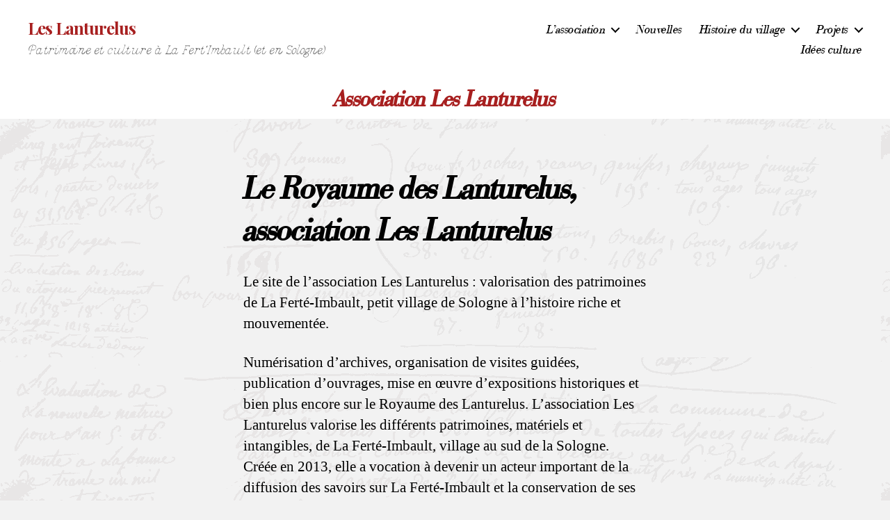

--- FILE ---
content_type: text/html; charset=UTF-8
request_url: http://www.leslanturelus.fr/accueil/
body_size: 11356
content:
<!DOCTYPE html>

<html class="no-js" lang="fr-FR">

	<head>

		<meta charset="UTF-8">
		<meta name="viewport" content="width=device-width, initial-scale=1.0">

		<link rel="profile" href="https://gmpg.org/xfn/11">

		<title>Association Les Lanturelus &#8211; Les Lanturelus</title>
<meta name='robots' content='max-image-preview:large' />
<link rel="alternate" type="application/rss+xml" title="Les Lanturelus &raquo; Flux" href="https://www.leslanturelus.fr/feed/" />
<link rel="alternate" type="application/rss+xml" title="Les Lanturelus &raquo; Flux des commentaires" href="https://www.leslanturelus.fr/comments/feed/" />
<link rel="alternate" title="oEmbed (JSON)" type="application/json+oembed" href="https://www.leslanturelus.fr/wp-json/oembed/1.0/embed?url=https%3A%2F%2Fwww.leslanturelus.fr%2Faccueil%2F" />
<link rel="alternate" title="oEmbed (XML)" type="text/xml+oembed" href="https://www.leslanturelus.fr/wp-json/oembed/1.0/embed?url=https%3A%2F%2Fwww.leslanturelus.fr%2Faccueil%2F&#038;format=xml" />
<style id='wp-img-auto-sizes-contain-inline-css'>
img:is([sizes=auto i],[sizes^="auto," i]){contain-intrinsic-size:3000px 1500px}
/*# sourceURL=wp-img-auto-sizes-contain-inline-css */
</style>
<style id='wp-emoji-styles-inline-css'>

	img.wp-smiley, img.emoji {
		display: inline !important;
		border: none !important;
		box-shadow: none !important;
		height: 1em !important;
		width: 1em !important;
		margin: 0 0.07em !important;
		vertical-align: -0.1em !important;
		background: none !important;
		padding: 0 !important;
	}
/*# sourceURL=wp-emoji-styles-inline-css */
</style>
<link rel='stylesheet' id='wp-block-library-css' href='http://www.leslanturelus.fr/wp-includes/css/dist/block-library/style.min.css?ver=6.9' media='all' />
<style id='global-styles-inline-css'>
:root{--wp--preset--aspect-ratio--square: 1;--wp--preset--aspect-ratio--4-3: 4/3;--wp--preset--aspect-ratio--3-4: 3/4;--wp--preset--aspect-ratio--3-2: 3/2;--wp--preset--aspect-ratio--2-3: 2/3;--wp--preset--aspect-ratio--16-9: 16/9;--wp--preset--aspect-ratio--9-16: 9/16;--wp--preset--color--black: #000000;--wp--preset--color--cyan-bluish-gray: #abb8c3;--wp--preset--color--white: #ffffff;--wp--preset--color--pale-pink: #f78da7;--wp--preset--color--vivid-red: #cf2e2e;--wp--preset--color--luminous-vivid-orange: #ff6900;--wp--preset--color--luminous-vivid-amber: #fcb900;--wp--preset--color--light-green-cyan: #7bdcb5;--wp--preset--color--vivid-green-cyan: #00d084;--wp--preset--color--pale-cyan-blue: #8ed1fc;--wp--preset--color--vivid-cyan-blue: #0693e3;--wp--preset--color--vivid-purple: #9b51e0;--wp--preset--color--accent: #db0f45;--wp--preset--color--primary: #000000;--wp--preset--color--secondary: #666666;--wp--preset--color--subtle-background: #d1d1d1;--wp--preset--color--background: #f2f2f2;--wp--preset--gradient--vivid-cyan-blue-to-vivid-purple: linear-gradient(135deg,rgb(6,147,227) 0%,rgb(155,81,224) 100%);--wp--preset--gradient--light-green-cyan-to-vivid-green-cyan: linear-gradient(135deg,rgb(122,220,180) 0%,rgb(0,208,130) 100%);--wp--preset--gradient--luminous-vivid-amber-to-luminous-vivid-orange: linear-gradient(135deg,rgb(252,185,0) 0%,rgb(255,105,0) 100%);--wp--preset--gradient--luminous-vivid-orange-to-vivid-red: linear-gradient(135deg,rgb(255,105,0) 0%,rgb(207,46,46) 100%);--wp--preset--gradient--very-light-gray-to-cyan-bluish-gray: linear-gradient(135deg,rgb(238,238,238) 0%,rgb(169,184,195) 100%);--wp--preset--gradient--cool-to-warm-spectrum: linear-gradient(135deg,rgb(74,234,220) 0%,rgb(151,120,209) 20%,rgb(207,42,186) 40%,rgb(238,44,130) 60%,rgb(251,105,98) 80%,rgb(254,248,76) 100%);--wp--preset--gradient--blush-light-purple: linear-gradient(135deg,rgb(255,206,236) 0%,rgb(152,150,240) 100%);--wp--preset--gradient--blush-bordeaux: linear-gradient(135deg,rgb(254,205,165) 0%,rgb(254,45,45) 50%,rgb(107,0,62) 100%);--wp--preset--gradient--luminous-dusk: linear-gradient(135deg,rgb(255,203,112) 0%,rgb(199,81,192) 50%,rgb(65,88,208) 100%);--wp--preset--gradient--pale-ocean: linear-gradient(135deg,rgb(255,245,203) 0%,rgb(182,227,212) 50%,rgb(51,167,181) 100%);--wp--preset--gradient--electric-grass: linear-gradient(135deg,rgb(202,248,128) 0%,rgb(113,206,126) 100%);--wp--preset--gradient--midnight: linear-gradient(135deg,rgb(2,3,129) 0%,rgb(40,116,252) 100%);--wp--preset--font-size--small: 18px;--wp--preset--font-size--medium: 20px;--wp--preset--font-size--large: 26.25px;--wp--preset--font-size--x-large: 42px;--wp--preset--font-size--normal: 21px;--wp--preset--font-size--larger: 32px;--wp--preset--spacing--20: 0.44rem;--wp--preset--spacing--30: 0.67rem;--wp--preset--spacing--40: 1rem;--wp--preset--spacing--50: 1.5rem;--wp--preset--spacing--60: 2.25rem;--wp--preset--spacing--70: 3.38rem;--wp--preset--spacing--80: 5.06rem;--wp--preset--shadow--natural: 6px 6px 9px rgba(0, 0, 0, 0.2);--wp--preset--shadow--deep: 12px 12px 50px rgba(0, 0, 0, 0.4);--wp--preset--shadow--sharp: 6px 6px 0px rgba(0, 0, 0, 0.2);--wp--preset--shadow--outlined: 6px 6px 0px -3px rgb(255, 255, 255), 6px 6px rgb(0, 0, 0);--wp--preset--shadow--crisp: 6px 6px 0px rgb(0, 0, 0);}:where(.is-layout-flex){gap: 0.5em;}:where(.is-layout-grid){gap: 0.5em;}body .is-layout-flex{display: flex;}.is-layout-flex{flex-wrap: wrap;align-items: center;}.is-layout-flex > :is(*, div){margin: 0;}body .is-layout-grid{display: grid;}.is-layout-grid > :is(*, div){margin: 0;}:where(.wp-block-columns.is-layout-flex){gap: 2em;}:where(.wp-block-columns.is-layout-grid){gap: 2em;}:where(.wp-block-post-template.is-layout-flex){gap: 1.25em;}:where(.wp-block-post-template.is-layout-grid){gap: 1.25em;}.has-black-color{color: var(--wp--preset--color--black) !important;}.has-cyan-bluish-gray-color{color: var(--wp--preset--color--cyan-bluish-gray) !important;}.has-white-color{color: var(--wp--preset--color--white) !important;}.has-pale-pink-color{color: var(--wp--preset--color--pale-pink) !important;}.has-vivid-red-color{color: var(--wp--preset--color--vivid-red) !important;}.has-luminous-vivid-orange-color{color: var(--wp--preset--color--luminous-vivid-orange) !important;}.has-luminous-vivid-amber-color{color: var(--wp--preset--color--luminous-vivid-amber) !important;}.has-light-green-cyan-color{color: var(--wp--preset--color--light-green-cyan) !important;}.has-vivid-green-cyan-color{color: var(--wp--preset--color--vivid-green-cyan) !important;}.has-pale-cyan-blue-color{color: var(--wp--preset--color--pale-cyan-blue) !important;}.has-vivid-cyan-blue-color{color: var(--wp--preset--color--vivid-cyan-blue) !important;}.has-vivid-purple-color{color: var(--wp--preset--color--vivid-purple) !important;}.has-black-background-color{background-color: var(--wp--preset--color--black) !important;}.has-cyan-bluish-gray-background-color{background-color: var(--wp--preset--color--cyan-bluish-gray) !important;}.has-white-background-color{background-color: var(--wp--preset--color--white) !important;}.has-pale-pink-background-color{background-color: var(--wp--preset--color--pale-pink) !important;}.has-vivid-red-background-color{background-color: var(--wp--preset--color--vivid-red) !important;}.has-luminous-vivid-orange-background-color{background-color: var(--wp--preset--color--luminous-vivid-orange) !important;}.has-luminous-vivid-amber-background-color{background-color: var(--wp--preset--color--luminous-vivid-amber) !important;}.has-light-green-cyan-background-color{background-color: var(--wp--preset--color--light-green-cyan) !important;}.has-vivid-green-cyan-background-color{background-color: var(--wp--preset--color--vivid-green-cyan) !important;}.has-pale-cyan-blue-background-color{background-color: var(--wp--preset--color--pale-cyan-blue) !important;}.has-vivid-cyan-blue-background-color{background-color: var(--wp--preset--color--vivid-cyan-blue) !important;}.has-vivid-purple-background-color{background-color: var(--wp--preset--color--vivid-purple) !important;}.has-black-border-color{border-color: var(--wp--preset--color--black) !important;}.has-cyan-bluish-gray-border-color{border-color: var(--wp--preset--color--cyan-bluish-gray) !important;}.has-white-border-color{border-color: var(--wp--preset--color--white) !important;}.has-pale-pink-border-color{border-color: var(--wp--preset--color--pale-pink) !important;}.has-vivid-red-border-color{border-color: var(--wp--preset--color--vivid-red) !important;}.has-luminous-vivid-orange-border-color{border-color: var(--wp--preset--color--luminous-vivid-orange) !important;}.has-luminous-vivid-amber-border-color{border-color: var(--wp--preset--color--luminous-vivid-amber) !important;}.has-light-green-cyan-border-color{border-color: var(--wp--preset--color--light-green-cyan) !important;}.has-vivid-green-cyan-border-color{border-color: var(--wp--preset--color--vivid-green-cyan) !important;}.has-pale-cyan-blue-border-color{border-color: var(--wp--preset--color--pale-cyan-blue) !important;}.has-vivid-cyan-blue-border-color{border-color: var(--wp--preset--color--vivid-cyan-blue) !important;}.has-vivid-purple-border-color{border-color: var(--wp--preset--color--vivid-purple) !important;}.has-vivid-cyan-blue-to-vivid-purple-gradient-background{background: var(--wp--preset--gradient--vivid-cyan-blue-to-vivid-purple) !important;}.has-light-green-cyan-to-vivid-green-cyan-gradient-background{background: var(--wp--preset--gradient--light-green-cyan-to-vivid-green-cyan) !important;}.has-luminous-vivid-amber-to-luminous-vivid-orange-gradient-background{background: var(--wp--preset--gradient--luminous-vivid-amber-to-luminous-vivid-orange) !important;}.has-luminous-vivid-orange-to-vivid-red-gradient-background{background: var(--wp--preset--gradient--luminous-vivid-orange-to-vivid-red) !important;}.has-very-light-gray-to-cyan-bluish-gray-gradient-background{background: var(--wp--preset--gradient--very-light-gray-to-cyan-bluish-gray) !important;}.has-cool-to-warm-spectrum-gradient-background{background: var(--wp--preset--gradient--cool-to-warm-spectrum) !important;}.has-blush-light-purple-gradient-background{background: var(--wp--preset--gradient--blush-light-purple) !important;}.has-blush-bordeaux-gradient-background{background: var(--wp--preset--gradient--blush-bordeaux) !important;}.has-luminous-dusk-gradient-background{background: var(--wp--preset--gradient--luminous-dusk) !important;}.has-pale-ocean-gradient-background{background: var(--wp--preset--gradient--pale-ocean) !important;}.has-electric-grass-gradient-background{background: var(--wp--preset--gradient--electric-grass) !important;}.has-midnight-gradient-background{background: var(--wp--preset--gradient--midnight) !important;}.has-small-font-size{font-size: var(--wp--preset--font-size--small) !important;}.has-medium-font-size{font-size: var(--wp--preset--font-size--medium) !important;}.has-large-font-size{font-size: var(--wp--preset--font-size--large) !important;}.has-x-large-font-size{font-size: var(--wp--preset--font-size--x-large) !important;}
/*# sourceURL=global-styles-inline-css */
</style>

<style id='classic-theme-styles-inline-css'>
/*! This file is auto-generated */
.wp-block-button__link{color:#fff;background-color:#32373c;border-radius:9999px;box-shadow:none;text-decoration:none;padding:calc(.667em + 2px) calc(1.333em + 2px);font-size:1.125em}.wp-block-file__button{background:#32373c;color:#fff;text-decoration:none}
/*# sourceURL=/wp-includes/css/classic-themes.min.css */
</style>
<link rel='stylesheet' id='three-preview-css' href='http://www.leslanturelus.fr/wp-content/plugins/3r-elementor-timeline-widget/assets/css/style.css?ver=6.9' media='all' />
<link rel='stylesheet' id='uaf_client_css-css' href='http://www.leslanturelus.fr/wp-content/uploads/useanyfont/uaf.css?ver=1747038569' media='all' />
<link rel='stylesheet' id='wpemfb-lightbox-css' href='http://www.leslanturelus.fr/wp-content/plugins/wp-embed-facebook/templates/lightbox/css/lightbox.css?ver=3.1.2' media='all' />
<link rel='stylesheet' id='ppress-frontend-css' href='http://www.leslanturelus.fr/wp-content/plugins/wp-user-avatar/assets/css/frontend.min.css?ver=4.15.23' media='all' />
<link rel='stylesheet' id='ppress-flatpickr-css' href='http://www.leslanturelus.fr/wp-content/plugins/wp-user-avatar/assets/flatpickr/flatpickr.min.css?ver=4.15.23' media='all' />
<link rel='stylesheet' id='ppress-select2-css' href='http://www.leslanturelus.fr/wp-content/plugins/wp-user-avatar/assets/select2/select2.min.css?ver=6.9' media='all' />
<link rel='stylesheet' id='twentytwenty-style-css' href='http://www.leslanturelus.fr/wp-content/themes/twentytwenty/style.css?ver=2.9' media='all' />
<style id='twentytwenty-style-inline-css'>
.color-accent,.color-accent-hover:hover,.color-accent-hover:focus,:root .has-accent-color,.has-drop-cap:not(:focus):first-letter,.wp-block-button.is-style-outline,a { color: #db0f45; }blockquote,.border-color-accent,.border-color-accent-hover:hover,.border-color-accent-hover:focus { border-color: #db0f45; }button,.button,.faux-button,.wp-block-button__link,.wp-block-file .wp-block-file__button,input[type="button"],input[type="reset"],input[type="submit"],.bg-accent,.bg-accent-hover:hover,.bg-accent-hover:focus,:root .has-accent-background-color,.comment-reply-link { background-color: #db0f45; }.fill-children-accent,.fill-children-accent * { fill: #db0f45; }:root .has-background-color,button,.button,.faux-button,.wp-block-button__link,.wp-block-file__button,input[type="button"],input[type="reset"],input[type="submit"],.wp-block-button,.comment-reply-link,.has-background.has-primary-background-color:not(.has-text-color),.has-background.has-primary-background-color *:not(.has-text-color),.has-background.has-accent-background-color:not(.has-text-color),.has-background.has-accent-background-color *:not(.has-text-color) { color: #f2f2f2; }:root .has-background-background-color { background-color: #f2f2f2; }body,.entry-title a,:root .has-primary-color { color: #000000; }:root .has-primary-background-color { background-color: #000000; }cite,figcaption,.wp-caption-text,.post-meta,.entry-content .wp-block-archives li,.entry-content .wp-block-categories li,.entry-content .wp-block-latest-posts li,.wp-block-latest-comments__comment-date,.wp-block-latest-posts__post-date,.wp-block-embed figcaption,.wp-block-image figcaption,.wp-block-pullquote cite,.comment-metadata,.comment-respond .comment-notes,.comment-respond .logged-in-as,.pagination .dots,.entry-content hr:not(.has-background),hr.styled-separator,:root .has-secondary-color { color: #666666; }:root .has-secondary-background-color { background-color: #666666; }pre,fieldset,input,textarea,table,table *,hr { border-color: #d1d1d1; }caption,code,code,kbd,samp,.wp-block-table.is-style-stripes tbody tr:nth-child(odd),:root .has-subtle-background-background-color { background-color: #d1d1d1; }.wp-block-table.is-style-stripes { border-bottom-color: #d1d1d1; }.wp-block-latest-posts.is-grid li { border-top-color: #d1d1d1; }:root .has-subtle-background-color { color: #d1d1d1; }body:not(.overlay-header) .primary-menu > li > a,body:not(.overlay-header) .primary-menu > li > .icon,.modal-menu a,.footer-menu a, .footer-widgets a:where(:not(.wp-block-button__link)),#site-footer .wp-block-button.is-style-outline,.wp-block-pullquote:before,.singular:not(.overlay-header) .entry-header a,.archive-header a,.header-footer-group .color-accent,.header-footer-group .color-accent-hover:hover { color: #cd2653; }.social-icons a,#site-footer button:not(.toggle),#site-footer .button,#site-footer .faux-button,#site-footer .wp-block-button__link,#site-footer .wp-block-file__button,#site-footer input[type="button"],#site-footer input[type="reset"],#site-footer input[type="submit"] { background-color: #cd2653; }.header-footer-group,body:not(.overlay-header) #site-header .toggle,.menu-modal .toggle { color: #000000; }body:not(.overlay-header) .primary-menu ul { background-color: #000000; }body:not(.overlay-header) .primary-menu > li > ul:after { border-bottom-color: #000000; }body:not(.overlay-header) .primary-menu ul ul:after { border-left-color: #000000; }.site-description,body:not(.overlay-header) .toggle-inner .toggle-text,.widget .post-date,.widget .rss-date,.widget_archive li,.widget_categories li,.widget cite,.widget_pages li,.widget_meta li,.widget_nav_menu li,.powered-by-wordpress,.footer-credits .privacy-policy,.to-the-top,.singular .entry-header .post-meta,.singular:not(.overlay-header) .entry-header .post-meta a { color: #6d6d6d; }.header-footer-group pre,.header-footer-group fieldset,.header-footer-group input,.header-footer-group textarea,.header-footer-group table,.header-footer-group table *,.footer-nav-widgets-wrapper,#site-footer,.menu-modal nav *,.footer-widgets-outer-wrapper,.footer-top { border-color: #dcd7ca; }.header-footer-group table caption,body:not(.overlay-header) .header-inner .toggle-wrapper::before { background-color: #dcd7ca; }
/*# sourceURL=twentytwenty-style-inline-css */
</style>
<link rel='stylesheet' id='twentytwenty-fonts-css' href='http://www.leslanturelus.fr/wp-content/themes/twentytwenty/assets/css/font-inter.css?ver=2.9' media='all' />
<link rel='stylesheet' id='twentytwenty-print-style-css' href='http://www.leslanturelus.fr/wp-content/themes/twentytwenty/print.css?ver=2.9' media='print' />
<style id='akismet-widget-style-inline-css'>

			.a-stats {
				--akismet-color-mid-green: #357b49;
				--akismet-color-white: #fff;
				--akismet-color-light-grey: #f6f7f7;

				max-width: 350px;
				width: auto;
			}

			.a-stats * {
				all: unset;
				box-sizing: border-box;
			}

			.a-stats strong {
				font-weight: 600;
			}

			.a-stats a.a-stats__link,
			.a-stats a.a-stats__link:visited,
			.a-stats a.a-stats__link:active {
				background: var(--akismet-color-mid-green);
				border: none;
				box-shadow: none;
				border-radius: 8px;
				color: var(--akismet-color-white);
				cursor: pointer;
				display: block;
				font-family: -apple-system, BlinkMacSystemFont, 'Segoe UI', 'Roboto', 'Oxygen-Sans', 'Ubuntu', 'Cantarell', 'Helvetica Neue', sans-serif;
				font-weight: 500;
				padding: 12px;
				text-align: center;
				text-decoration: none;
				transition: all 0.2s ease;
			}

			/* Extra specificity to deal with TwentyTwentyOne focus style */
			.widget .a-stats a.a-stats__link:focus {
				background: var(--akismet-color-mid-green);
				color: var(--akismet-color-white);
				text-decoration: none;
			}

			.a-stats a.a-stats__link:hover {
				filter: brightness(110%);
				box-shadow: 0 4px 12px rgba(0, 0, 0, 0.06), 0 0 2px rgba(0, 0, 0, 0.16);
			}

			.a-stats .count {
				color: var(--akismet-color-white);
				display: block;
				font-size: 1.5em;
				line-height: 1.4;
				padding: 0 13px;
				white-space: nowrap;
			}
		
/*# sourceURL=akismet-widget-style-inline-css */
</style>
<link rel='stylesheet' id='myStyleSheets-css' href='http://www.leslanturelus.fr/wp-content/plugins/wp-latest-posts/css/wplp_front.css?ver=5.0.10' media='all' />
<script src="http://www.leslanturelus.fr/wp-includes/js/jquery/jquery.min.js?ver=3.7.1" id="jquery-core-js"></script>
<script src="http://www.leslanturelus.fr/wp-includes/js/jquery/jquery-migrate.min.js?ver=3.4.1" id="jquery-migrate-js"></script>
<script src="http://www.leslanturelus.fr/wp-content/plugins/wp-embed-facebook/templates/lightbox/js/lightbox.min.js?ver=3.1.2" id="wpemfb-lightbox-js"></script>
<script id="wpemfb-fbjs-js-extra">
var WEF = {"local":"fr_FR","version":"v18.0","fb_id":"","comments_nonce":"075ec255cd"};
//# sourceURL=wpemfb-fbjs-js-extra
</script>
<script src="http://www.leslanturelus.fr/wp-content/plugins/wp-embed-facebook/inc/js/fb.min.js?ver=3.1.2" id="wpemfb-fbjs-js"></script>
<script src="http://www.leslanturelus.fr/wp-content/plugins/wp-user-avatar/assets/flatpickr/flatpickr.min.js?ver=4.15.23" id="ppress-flatpickr-js"></script>
<script src="http://www.leslanturelus.fr/wp-content/plugins/wp-user-avatar/assets/select2/select2.min.js?ver=4.15.23" id="ppress-select2-js"></script>
<script src="http://www.leslanturelus.fr/wp-content/themes/twentytwenty/assets/js/index.js?ver=2.9" id="twentytwenty-js-js" defer data-wp-strategy="defer"></script>
<link rel="https://api.w.org/" href="https://www.leslanturelus.fr/wp-json/" /><link rel="alternate" title="JSON" type="application/json" href="https://www.leslanturelus.fr/wp-json/wp/v2/pages/1732" /><link rel="EditURI" type="application/rsd+xml" title="RSD" href="https://www.leslanturelus.fr/xmlrpc.php?rsd" />
<meta name="generator" content="WordPress 6.9" />
<link rel="canonical" href="https://www.leslanturelus.fr/accueil/" />
<link rel='shortlink' href='https://www.leslanturelus.fr/?p=1732' />
        <script type="text/javascript">
            var ajaxurl = 'https://www.leslanturelus.fr/wp-admin/admin-ajax.php';
        </script>
        	<script>document.documentElement.className = document.documentElement.className.replace( 'no-js', 'js' );</script>
	<meta name="generator" content="Elementor 3.28.4; features: e_font_icon_svg, additional_custom_breakpoints, e_local_google_fonts, e_element_cache; settings: css_print_method-external, google_font-enabled, font_display-swap">
			<style>
				.e-con.e-parent:nth-of-type(n+4):not(.e-lazyloaded):not(.e-no-lazyload),
				.e-con.e-parent:nth-of-type(n+4):not(.e-lazyloaded):not(.e-no-lazyload) * {
					background-image: none !important;
				}
				@media screen and (max-height: 1024px) {
					.e-con.e-parent:nth-of-type(n+3):not(.e-lazyloaded):not(.e-no-lazyload),
					.e-con.e-parent:nth-of-type(n+3):not(.e-lazyloaded):not(.e-no-lazyload) * {
						background-image: none !important;
					}
				}
				@media screen and (max-height: 640px) {
					.e-con.e-parent:nth-of-type(n+2):not(.e-lazyloaded):not(.e-no-lazyload),
					.e-con.e-parent:nth-of-type(n+2):not(.e-lazyloaded):not(.e-no-lazyload) * {
						background-image: none !important;
					}
				}
			</style>
			<style id="custom-background-css">
body.custom-background { background-color: #f2f2f2; background-image: url("http://www.leslanturelus.fr/wp-content/uploads/2025/05/fond-les-lanturelus-3.png"); background-position: left top; background-size: auto; background-repeat: repeat; background-attachment: scroll; }
</style>
	<link rel="icon" href="https://www.leslanturelus.fr/wp-content/uploads/2014/07/cropped-blason-lanturelus-bois-1-32x32.png" sizes="32x32" />
<link rel="icon" href="https://www.leslanturelus.fr/wp-content/uploads/2014/07/cropped-blason-lanturelus-bois-1-192x192.png" sizes="192x192" />
<link rel="apple-touch-icon" href="https://www.leslanturelus.fr/wp-content/uploads/2014/07/cropped-blason-lanturelus-bois-1-180x180.png" />
<meta name="msapplication-TileImage" content="https://www.leslanturelus.fr/wp-content/uploads/2014/07/cropped-blason-lanturelus-bois-1-270x270.png" />
		<style id="wp-custom-css">
			h1.entry-title {font-size:3.4rem}

header.entry-header.has-text-align-center.header-footer-group{padding:1rem}

div.post-inner.thin {padding-top:1rem}

h1.entry-title {color:#A71F1F}
div.site-title {color:#A71F1F}		</style>
		
	</head>

	<body class="wp-singular page-template page-template-template-nosidebar page-template-template-nosidebar-php page page-id-1732 custom-background wp-embed-responsive wp-theme-twentytwenty singular missing-post-thumbnail has-no-pagination not-showing-comments show-avatars template-nosidebar footer-top-hidden elementor-default elementor-kit-5418">

		<a class="skip-link screen-reader-text" href="#site-content">Aller au contenu</a>
		<header id="site-header" class="header-footer-group">

			<div class="header-inner section-inner">

				<div class="header-titles-wrapper">

					
					<div class="header-titles">

						<div class="site-title faux-heading"><a href="https://www.leslanturelus.fr/" rel="home">Les Lanturelus</a></div><div class="site-description">Patrimoine et culture à La Fert&#039;Imbault (et en Sologne)</div><!-- .site-description -->
					</div><!-- .header-titles -->

					<button class="toggle nav-toggle mobile-nav-toggle" data-toggle-target=".menu-modal"  data-toggle-body-class="showing-menu-modal" aria-expanded="false" data-set-focus=".close-nav-toggle">
						<span class="toggle-inner">
							<span class="toggle-icon">
								<svg class="svg-icon" aria-hidden="true" role="img" focusable="false" xmlns="http://www.w3.org/2000/svg" width="26" height="7" viewBox="0 0 26 7"><path fill-rule="evenodd" d="M332.5,45 C330.567003,45 329,43.4329966 329,41.5 C329,39.5670034 330.567003,38 332.5,38 C334.432997,38 336,39.5670034 336,41.5 C336,43.4329966 334.432997,45 332.5,45 Z M342,45 C340.067003,45 338.5,43.4329966 338.5,41.5 C338.5,39.5670034 340.067003,38 342,38 C343.932997,38 345.5,39.5670034 345.5,41.5 C345.5,43.4329966 343.932997,45 342,45 Z M351.5,45 C349.567003,45 348,43.4329966 348,41.5 C348,39.5670034 349.567003,38 351.5,38 C353.432997,38 355,39.5670034 355,41.5 C355,43.4329966 353.432997,45 351.5,45 Z" transform="translate(-329 -38)" /></svg>							</span>
							<span class="toggle-text">Menu</span>
						</span>
					</button><!-- .nav-toggle -->

				</div><!-- .header-titles-wrapper -->

				<div class="header-navigation-wrapper">

					
							<nav class="primary-menu-wrapper" aria-label="Horizontal">

								<ul class="primary-menu reset-list-style">

								<li id="menu-item-5323" class="menu-item menu-item-type-custom menu-item-object-custom menu-item-has-children menu-item-5323"><a href="#">L&rsquo;association</a><span class="icon"></span>
<ul class="sub-menu">
	<li id="menu-item-5330" class="menu-item menu-item-type-post_type menu-item-object-page menu-item-5330"><a href="https://www.leslanturelus.fr/lassociation/">Les Lanturelus</a></li>
	<li id="menu-item-5329" class="menu-item menu-item-type-post_type menu-item-object-page menu-item-5329"><a href="https://www.leslanturelus.fr/le-gouvernement-lantureluesque/">Le Gouvernement lantureluesque</a></li>
	<li id="menu-item-5335" class="menu-item menu-item-type-post_type menu-item-object-page menu-item-5335"><a href="https://www.leslanturelus.fr/le-secretariat-de-justification-des-noms/">Le nom des Lanturelus</a></li>
	<li id="menu-item-5327" class="menu-item menu-item-type-post_type menu-item-object-page menu-item-5327"><a href="https://www.leslanturelus.fr/local-des-lanturelus/">Nous rencontrer</a></li>
	<li id="menu-item-5331" class="menu-item menu-item-type-post_type menu-item-object-page menu-item-5331"><a href="https://www.leslanturelus.fr/contact/">Contact</a></li>
</ul>
</li>
<li id="menu-item-5372" class="menu-item menu-item-type-post_type menu-item-object-page menu-item-5372"><a href="https://www.leslanturelus.fr/nouvelles/">Nouvelles</a></li>
<li id="menu-item-5324" class="menu-item menu-item-type-custom menu-item-object-custom menu-item-has-children menu-item-5324"><a href="#">Histoire du village</a><span class="icon"></span>
<ul class="sub-menu">
	<li id="menu-item-5328" class="menu-item menu-item-type-post_type menu-item-object-page menu-item-5328"><a href="https://www.leslanturelus.fr/le-bourg-de-la-ferte-imbault/">Le bourg de La Ferté-Imbault</a></li>
	<li id="menu-item-5336" class="menu-item menu-item-type-post_type menu-item-object-page menu-item-5336"><a href="https://www.leslanturelus.fr/les-chateaux-de-la-ferte-imbault/">Les châteaux de La Ferté-Imbault</a></li>
	<li id="menu-item-5337" class="menu-item menu-item-type-post_type menu-item-object-page menu-item-5337"><a href="https://www.leslanturelus.fr/saint-taurin-de-la-ferte-imbault/">Saint-Taurin de La Ferté-Imbault</a></li>
	<li id="menu-item-5339" class="menu-item menu-item-type-custom menu-item-object-custom menu-item-has-children menu-item-5339"><a href="#">Autres lieux</a><span class="icon"></span>
	<ul class="sub-menu">
		<li id="menu-item-5344" class="menu-item menu-item-type-post_type menu-item-object-page menu-item-5344"><a href="https://www.leslanturelus.fr/la-maladrerie/">La Maladrerie et l’Hôtel-Dieu</a></li>
		<li id="menu-item-5342" class="menu-item menu-item-type-post_type menu-item-object-page menu-item-5342"><a href="https://www.leslanturelus.fr/les-halles/">Les Anciennes Halles</a></li>
		<li id="menu-item-5341" class="menu-item menu-item-type-post_type menu-item-object-page menu-item-5341"><a href="https://www.leslanturelus.fr/le-cimetiere/">Le cimetière</a></li>
		<li id="menu-item-5544" class="menu-item menu-item-type-post_type menu-item-object-page menu-item-5544"><a href="https://www.leslanturelus.fr/les-ecoles-de-la-ferte-imbault/">Les écoles de La Ferté-Imbault</a></li>
		<li id="menu-item-5343" class="menu-item menu-item-type-post_type menu-item-object-page menu-item-5343"><a href="https://www.leslanturelus.fr/la-gare/">La Gare et le Blanc-Argent</a></li>
	</ul>
</li>
	<li id="menu-item-5338" class="menu-item menu-item-type-post_type menu-item-object-page menu-item-5338"><a href="https://www.leslanturelus.fr/le-guide-des-personnalites/">Les « grands » noms</a></li>
	<li id="menu-item-5340" class="menu-item menu-item-type-custom menu-item-object-custom menu-item-has-children menu-item-5340"><a href="#">Les sources</a><span class="icon"></span>
	<ul class="sub-menu">
		<li id="menu-item-5345" class="menu-item menu-item-type-post_type menu-item-object-page menu-item-5345"><a href="https://www.leslanturelus.fr/le-bureau-du-patrimoine/">À propos des sources</a></li>
		<li id="menu-item-5347" class="menu-item menu-item-type-post_type menu-item-object-page menu-item-5347"><a href="https://www.leslanturelus.fr/bibliographie-lectures/">La bibliographie</a></li>
		<li id="menu-item-5346" class="menu-item menu-item-type-post_type menu-item-object-page menu-item-5346"><a href="https://www.leslanturelus.fr/les-fonds-darchives/">Les fonds d’archives</a></li>
	</ul>
</li>
</ul>
</li>
<li id="menu-item-5325" class="menu-item menu-item-type-custom menu-item-object-custom menu-item-has-children menu-item-5325"><a href="#">Projets</a><span class="icon"></span>
<ul class="sub-menu">
	<li id="menu-item-5348" class="menu-item menu-item-type-custom menu-item-object-custom menu-item-has-children menu-item-5348"><a href="#">Collecte documentaire</a><span class="icon"></span>
	<ul class="sub-menu">
		<li id="menu-item-5352" class="menu-item menu-item-type-post_type menu-item-object-page menu-item-5352"><a href="https://www.leslanturelus.fr/photos-de-classe/">La commission des affaires scolaires</a></li>
		<li id="menu-item-5360" class="menu-item menu-item-type-post_type menu-item-object-page menu-item-5360"><a href="https://www.leslanturelus.fr/les-trouvailles/">Le Bureau des Trouvailles</a></li>
	</ul>
</li>
	<li id="menu-item-5349" class="menu-item menu-item-type-custom menu-item-object-custom menu-item-has-children menu-item-5349"><a href="#">Autour de la Chapelle</a><span class="icon"></span>
	<ul class="sub-menu">
		<li id="menu-item-5356" class="menu-item menu-item-type-post_type menu-item-object-page menu-item-5356"><a href="https://www.leslanturelus.fr/les-visites-de-la-chapelle/">Les visites de la chapelle</a></li>
		<li id="menu-item-5355" class="menu-item menu-item-type-post_type menu-item-object-page menu-item-5355"><a href="https://www.leslanturelus.fr/sauvons-la-chapelle/">Sauvons la chapelle</a></li>
	</ul>
</li>
	<li id="menu-item-5361" class="menu-item menu-item-type-post_type menu-item-object-page menu-item-5361"><a href="https://www.leslanturelus.fr/les-editions-lantureluesques/">Les éditions lantureluesques</a></li>
	<li id="menu-item-5357" class="menu-item menu-item-type-post_type menu-item-object-page menu-item-5357"><a href="https://www.leslanturelus.fr/archives-projet/">Les fonds des Lanturelus</a></li>
	<li id="menu-item-5351" class="menu-item menu-item-type-post_type menu-item-object-page menu-item-5351"><a href="https://www.leslanturelus.fr/regards-sur-la-ferte-exposition/">Regards sur La Ferté, exposition</a></li>
</ul>
</li>
<li id="menu-item-5359" class="menu-item menu-item-type-post_type menu-item-object-page menu-item-5359"><a href="https://www.leslanturelus.fr/l-annuaire-fertois/">Idées culture</a></li>

								</ul>

							</nav><!-- .primary-menu-wrapper -->

						
				</div><!-- .header-navigation-wrapper -->

			</div><!-- .header-inner -->

			
		</header><!-- #site-header -->

		
<div class="menu-modal cover-modal header-footer-group" data-modal-target-string=".menu-modal">

	<div class="menu-modal-inner modal-inner">

		<div class="menu-wrapper section-inner">

			<div class="menu-top">

				<button class="toggle close-nav-toggle fill-children-current-color" data-toggle-target=".menu-modal" data-toggle-body-class="showing-menu-modal" data-set-focus=".menu-modal">
					<span class="toggle-text">Fermer le menu</span>
					<svg class="svg-icon" aria-hidden="true" role="img" focusable="false" xmlns="http://www.w3.org/2000/svg" width="16" height="16" viewBox="0 0 16 16"><polygon fill="" fill-rule="evenodd" points="6.852 7.649 .399 1.195 1.445 .149 7.899 6.602 14.352 .149 15.399 1.195 8.945 7.649 15.399 14.102 14.352 15.149 7.899 8.695 1.445 15.149 .399 14.102" /></svg>				</button><!-- .nav-toggle -->

				
					<nav class="mobile-menu" aria-label="Mobile">

						<ul class="modal-menu reset-list-style">

						<li class="menu-item menu-item-type-custom menu-item-object-custom menu-item-has-children menu-item-5323"><div class="ancestor-wrapper"><a href="#">L&rsquo;association</a><button class="toggle sub-menu-toggle fill-children-current-color" data-toggle-target=".menu-modal .menu-item-5323 > .sub-menu" data-toggle-type="slidetoggle" data-toggle-duration="250" aria-expanded="false"><span class="screen-reader-text">Afficher le sous-menu</span><svg class="svg-icon" aria-hidden="true" role="img" focusable="false" xmlns="http://www.w3.org/2000/svg" width="20" height="12" viewBox="0 0 20 12"><polygon fill="" fill-rule="evenodd" points="1319.899 365.778 1327.678 358 1329.799 360.121 1319.899 370.021 1310 360.121 1312.121 358" transform="translate(-1310 -358)" /></svg></button></div><!-- .ancestor-wrapper -->
<ul class="sub-menu">
	<li class="menu-item menu-item-type-post_type menu-item-object-page menu-item-5330"><div class="ancestor-wrapper"><a href="https://www.leslanturelus.fr/lassociation/">Les Lanturelus</a></div><!-- .ancestor-wrapper --></li>
	<li class="menu-item menu-item-type-post_type menu-item-object-page menu-item-5329"><div class="ancestor-wrapper"><a href="https://www.leslanturelus.fr/le-gouvernement-lantureluesque/">Le Gouvernement lantureluesque</a></div><!-- .ancestor-wrapper --></li>
	<li class="menu-item menu-item-type-post_type menu-item-object-page menu-item-5335"><div class="ancestor-wrapper"><a href="https://www.leslanturelus.fr/le-secretariat-de-justification-des-noms/">Le nom des Lanturelus</a></div><!-- .ancestor-wrapper --></li>
	<li class="menu-item menu-item-type-post_type menu-item-object-page menu-item-5327"><div class="ancestor-wrapper"><a href="https://www.leslanturelus.fr/local-des-lanturelus/">Nous rencontrer</a></div><!-- .ancestor-wrapper --></li>
	<li class="menu-item menu-item-type-post_type menu-item-object-page menu-item-5331"><div class="ancestor-wrapper"><a href="https://www.leslanturelus.fr/contact/">Contact</a></div><!-- .ancestor-wrapper --></li>
</ul>
</li>
<li class="menu-item menu-item-type-post_type menu-item-object-page menu-item-5372"><div class="ancestor-wrapper"><a href="https://www.leslanturelus.fr/nouvelles/">Nouvelles</a></div><!-- .ancestor-wrapper --></li>
<li class="menu-item menu-item-type-custom menu-item-object-custom menu-item-has-children menu-item-5324"><div class="ancestor-wrapper"><a href="#">Histoire du village</a><button class="toggle sub-menu-toggle fill-children-current-color" data-toggle-target=".menu-modal .menu-item-5324 > .sub-menu" data-toggle-type="slidetoggle" data-toggle-duration="250" aria-expanded="false"><span class="screen-reader-text">Afficher le sous-menu</span><svg class="svg-icon" aria-hidden="true" role="img" focusable="false" xmlns="http://www.w3.org/2000/svg" width="20" height="12" viewBox="0 0 20 12"><polygon fill="" fill-rule="evenodd" points="1319.899 365.778 1327.678 358 1329.799 360.121 1319.899 370.021 1310 360.121 1312.121 358" transform="translate(-1310 -358)" /></svg></button></div><!-- .ancestor-wrapper -->
<ul class="sub-menu">
	<li class="menu-item menu-item-type-post_type menu-item-object-page menu-item-5328"><div class="ancestor-wrapper"><a href="https://www.leslanturelus.fr/le-bourg-de-la-ferte-imbault/">Le bourg de La Ferté-Imbault</a></div><!-- .ancestor-wrapper --></li>
	<li class="menu-item menu-item-type-post_type menu-item-object-page menu-item-5336"><div class="ancestor-wrapper"><a href="https://www.leslanturelus.fr/les-chateaux-de-la-ferte-imbault/">Les châteaux de La Ferté-Imbault</a></div><!-- .ancestor-wrapper --></li>
	<li class="menu-item menu-item-type-post_type menu-item-object-page menu-item-5337"><div class="ancestor-wrapper"><a href="https://www.leslanturelus.fr/saint-taurin-de-la-ferte-imbault/">Saint-Taurin de La Ferté-Imbault</a></div><!-- .ancestor-wrapper --></li>
	<li class="menu-item menu-item-type-custom menu-item-object-custom menu-item-has-children menu-item-5339"><div class="ancestor-wrapper"><a href="#">Autres lieux</a><button class="toggle sub-menu-toggle fill-children-current-color" data-toggle-target=".menu-modal .menu-item-5339 > .sub-menu" data-toggle-type="slidetoggle" data-toggle-duration="250" aria-expanded="false"><span class="screen-reader-text">Afficher le sous-menu</span><svg class="svg-icon" aria-hidden="true" role="img" focusable="false" xmlns="http://www.w3.org/2000/svg" width="20" height="12" viewBox="0 0 20 12"><polygon fill="" fill-rule="evenodd" points="1319.899 365.778 1327.678 358 1329.799 360.121 1319.899 370.021 1310 360.121 1312.121 358" transform="translate(-1310 -358)" /></svg></button></div><!-- .ancestor-wrapper -->
	<ul class="sub-menu">
		<li class="menu-item menu-item-type-post_type menu-item-object-page menu-item-5344"><div class="ancestor-wrapper"><a href="https://www.leslanturelus.fr/la-maladrerie/">La Maladrerie et l’Hôtel-Dieu</a></div><!-- .ancestor-wrapper --></li>
		<li class="menu-item menu-item-type-post_type menu-item-object-page menu-item-5342"><div class="ancestor-wrapper"><a href="https://www.leslanturelus.fr/les-halles/">Les Anciennes Halles</a></div><!-- .ancestor-wrapper --></li>
		<li class="menu-item menu-item-type-post_type menu-item-object-page menu-item-5341"><div class="ancestor-wrapper"><a href="https://www.leslanturelus.fr/le-cimetiere/">Le cimetière</a></div><!-- .ancestor-wrapper --></li>
		<li class="menu-item menu-item-type-post_type menu-item-object-page menu-item-5544"><div class="ancestor-wrapper"><a href="https://www.leslanturelus.fr/les-ecoles-de-la-ferte-imbault/">Les écoles de La Ferté-Imbault</a></div><!-- .ancestor-wrapper --></li>
		<li class="menu-item menu-item-type-post_type menu-item-object-page menu-item-5343"><div class="ancestor-wrapper"><a href="https://www.leslanturelus.fr/la-gare/">La Gare et le Blanc-Argent</a></div><!-- .ancestor-wrapper --></li>
	</ul>
</li>
	<li class="menu-item menu-item-type-post_type menu-item-object-page menu-item-5338"><div class="ancestor-wrapper"><a href="https://www.leslanturelus.fr/le-guide-des-personnalites/">Les « grands » noms</a></div><!-- .ancestor-wrapper --></li>
	<li class="menu-item menu-item-type-custom menu-item-object-custom menu-item-has-children menu-item-5340"><div class="ancestor-wrapper"><a href="#">Les sources</a><button class="toggle sub-menu-toggle fill-children-current-color" data-toggle-target=".menu-modal .menu-item-5340 > .sub-menu" data-toggle-type="slidetoggle" data-toggle-duration="250" aria-expanded="false"><span class="screen-reader-text">Afficher le sous-menu</span><svg class="svg-icon" aria-hidden="true" role="img" focusable="false" xmlns="http://www.w3.org/2000/svg" width="20" height="12" viewBox="0 0 20 12"><polygon fill="" fill-rule="evenodd" points="1319.899 365.778 1327.678 358 1329.799 360.121 1319.899 370.021 1310 360.121 1312.121 358" transform="translate(-1310 -358)" /></svg></button></div><!-- .ancestor-wrapper -->
	<ul class="sub-menu">
		<li class="menu-item menu-item-type-post_type menu-item-object-page menu-item-5345"><div class="ancestor-wrapper"><a href="https://www.leslanturelus.fr/le-bureau-du-patrimoine/">À propos des sources</a></div><!-- .ancestor-wrapper --></li>
		<li class="menu-item menu-item-type-post_type menu-item-object-page menu-item-5347"><div class="ancestor-wrapper"><a href="https://www.leslanturelus.fr/bibliographie-lectures/">La bibliographie</a></div><!-- .ancestor-wrapper --></li>
		<li class="menu-item menu-item-type-post_type menu-item-object-page menu-item-5346"><div class="ancestor-wrapper"><a href="https://www.leslanturelus.fr/les-fonds-darchives/">Les fonds d’archives</a></div><!-- .ancestor-wrapper --></li>
	</ul>
</li>
</ul>
</li>
<li class="menu-item menu-item-type-custom menu-item-object-custom menu-item-has-children menu-item-5325"><div class="ancestor-wrapper"><a href="#">Projets</a><button class="toggle sub-menu-toggle fill-children-current-color" data-toggle-target=".menu-modal .menu-item-5325 > .sub-menu" data-toggle-type="slidetoggle" data-toggle-duration="250" aria-expanded="false"><span class="screen-reader-text">Afficher le sous-menu</span><svg class="svg-icon" aria-hidden="true" role="img" focusable="false" xmlns="http://www.w3.org/2000/svg" width="20" height="12" viewBox="0 0 20 12"><polygon fill="" fill-rule="evenodd" points="1319.899 365.778 1327.678 358 1329.799 360.121 1319.899 370.021 1310 360.121 1312.121 358" transform="translate(-1310 -358)" /></svg></button></div><!-- .ancestor-wrapper -->
<ul class="sub-menu">
	<li class="menu-item menu-item-type-custom menu-item-object-custom menu-item-has-children menu-item-5348"><div class="ancestor-wrapper"><a href="#">Collecte documentaire</a><button class="toggle sub-menu-toggle fill-children-current-color" data-toggle-target=".menu-modal .menu-item-5348 > .sub-menu" data-toggle-type="slidetoggle" data-toggle-duration="250" aria-expanded="false"><span class="screen-reader-text">Afficher le sous-menu</span><svg class="svg-icon" aria-hidden="true" role="img" focusable="false" xmlns="http://www.w3.org/2000/svg" width="20" height="12" viewBox="0 0 20 12"><polygon fill="" fill-rule="evenodd" points="1319.899 365.778 1327.678 358 1329.799 360.121 1319.899 370.021 1310 360.121 1312.121 358" transform="translate(-1310 -358)" /></svg></button></div><!-- .ancestor-wrapper -->
	<ul class="sub-menu">
		<li class="menu-item menu-item-type-post_type menu-item-object-page menu-item-5352"><div class="ancestor-wrapper"><a href="https://www.leslanturelus.fr/photos-de-classe/">La commission des affaires scolaires</a></div><!-- .ancestor-wrapper --></li>
		<li class="menu-item menu-item-type-post_type menu-item-object-page menu-item-5360"><div class="ancestor-wrapper"><a href="https://www.leslanturelus.fr/les-trouvailles/">Le Bureau des Trouvailles</a></div><!-- .ancestor-wrapper --></li>
	</ul>
</li>
	<li class="menu-item menu-item-type-custom menu-item-object-custom menu-item-has-children menu-item-5349"><div class="ancestor-wrapper"><a href="#">Autour de la Chapelle</a><button class="toggle sub-menu-toggle fill-children-current-color" data-toggle-target=".menu-modal .menu-item-5349 > .sub-menu" data-toggle-type="slidetoggle" data-toggle-duration="250" aria-expanded="false"><span class="screen-reader-text">Afficher le sous-menu</span><svg class="svg-icon" aria-hidden="true" role="img" focusable="false" xmlns="http://www.w3.org/2000/svg" width="20" height="12" viewBox="0 0 20 12"><polygon fill="" fill-rule="evenodd" points="1319.899 365.778 1327.678 358 1329.799 360.121 1319.899 370.021 1310 360.121 1312.121 358" transform="translate(-1310 -358)" /></svg></button></div><!-- .ancestor-wrapper -->
	<ul class="sub-menu">
		<li class="menu-item menu-item-type-post_type menu-item-object-page menu-item-5356"><div class="ancestor-wrapper"><a href="https://www.leslanturelus.fr/les-visites-de-la-chapelle/">Les visites de la chapelle</a></div><!-- .ancestor-wrapper --></li>
		<li class="menu-item menu-item-type-post_type menu-item-object-page menu-item-5355"><div class="ancestor-wrapper"><a href="https://www.leslanturelus.fr/sauvons-la-chapelle/">Sauvons la chapelle</a></div><!-- .ancestor-wrapper --></li>
	</ul>
</li>
	<li class="menu-item menu-item-type-post_type menu-item-object-page menu-item-5361"><div class="ancestor-wrapper"><a href="https://www.leslanturelus.fr/les-editions-lantureluesques/">Les éditions lantureluesques</a></div><!-- .ancestor-wrapper --></li>
	<li class="menu-item menu-item-type-post_type menu-item-object-page menu-item-5357"><div class="ancestor-wrapper"><a href="https://www.leslanturelus.fr/archives-projet/">Les fonds des Lanturelus</a></div><!-- .ancestor-wrapper --></li>
	<li class="menu-item menu-item-type-post_type menu-item-object-page menu-item-5351"><div class="ancestor-wrapper"><a href="https://www.leslanturelus.fr/regards-sur-la-ferte-exposition/">Regards sur La Ferté, exposition</a></div><!-- .ancestor-wrapper --></li>
</ul>
</li>
<li class="menu-item menu-item-type-post_type menu-item-object-page menu-item-5359"><div class="ancestor-wrapper"><a href="https://www.leslanturelus.fr/l-annuaire-fertois/">Idées culture</a></div><!-- .ancestor-wrapper --></li>

						</ul>

					</nav>

					
			</div><!-- .menu-top -->

			<div class="menu-bottom">

				
			</div><!-- .menu-bottom -->

		</div><!-- .menu-wrapper -->

	</div><!-- .menu-modal-inner -->

</div><!-- .menu-modal -->

<main id="site-content">

	
<article class="post-1732 page type-page status-publish hentry" id="post-1732">

	
<header class="entry-header has-text-align-center header-footer-group">

	<div class="entry-header-inner section-inner medium">

		<h1 class="entry-title">Association Les Lanturelus</h1>
	</div><!-- .entry-header-inner -->

</header><!-- .entry-header -->

	<div class="post-inner thin ">

		<div class="entry-content">

			<div id="fb-root"></div>
<h2>Le Royaume des Lanturelus, association Les Lanturelus</h2>
<p>Le site de l&rsquo;association Les Lanturelus : valorisation des patrimoines de La Ferté-Imbault, petit village de Sologne à l&rsquo;histoire riche et mouvementée.</p>
<p>Numérisation d&rsquo;archives, organisation de visites guidées, publication d&rsquo;ouvrages, mise en œuvre d&rsquo;expositions historiques et bien plus encore sur le Royaume des Lanturelus. L&rsquo;association Les Lanturelus valorise les différents patrimoines, matériels et intangibles, de La Ferté-Imbault, village au sud de la Sologne.<br />
Créée en 2013, elle a vocation à devenir un acteur important de la diffusion des savoirs sur La Ferté-Imbault et la conservation de ses patrimoines. Elle est particulièrement intéressée par le château, la chapelle Saint-Taurin et les archives communales. Toute proposition d&rsquo;étude est la bienvenue !</p>
<h3>Nouveau site</h3>
<p>L&rsquo;association les Lanturelus a changé d&rsquo;espace en ligne. Vous pouviez nous trouver sur WordPress , nous avons désormais notre propre hébergeur. Grâce à cette nouvelle plate-forme, notre site a changé de style et s&rsquo;est enrichi de nombreuses fonctionnalités. Davantage de contenus ont également été ajoutés.</p>
<p>Toutefois, vous ne devriez pas vous trouver sur cette page d&rsquo;administration, cliquez sur le lien suivant : pour retrouver la vraie page d&rsquo;accueil.</p>
<figure id="attachment_1345" aria-describedby="caption-attachment-1345" style="width: 470px" class="wp-caption aligncenter"><a href="http://www.leslanturelus.fr/wp-content/uploads/2014/07/blason-lanturelus-bois.png"><img fetchpriority="high" decoding="async" class="size-full wp-image-1345" src="http://www.leslanturelus.fr/wp-content/uploads/2014/07/blason-lanturelus-bois.png" alt="Ecartelé au 1 de gueules au lanturelu d’or, au 2 d’orange au château d’argent, au 3 de gueules au Saint Taurin d’or, au 4 d’orange au livre d’argent; au chef de sable à la salamandre d’argent" width="470" height="470" /></a><figcaption id="caption-attachment-1345" class="wp-caption-text">Ecartelé au 1 de gueules au lanturelu d’or, au 2 d’orange au château d’argent, au 3 de gueules au Saint Taurin d’or, au 4 d’orange au livre d’argent; au chef de sable à la salamandre d’argent</figcaption></figure>
<p>&nbsp;</p>

		</div><!-- .entry-content -->

	</div><!-- .post-inner -->

	<div class="section-inner">
		
	</div><!-- .section-inner -->

	
</article><!-- .post -->

</main><!-- #site-content -->


			<footer id="site-footer" class="header-footer-group">

				<div class="section-inner">

					<div class="footer-credits">

						<p class="footer-copyright">&copy;
							2026							<a href="https://www.leslanturelus.fr/">Les Lanturelus</a>
						</p><!-- .footer-copyright -->

						
						<p class="powered-by-wordpress">
							<a href="https://fr.wordpress.org/">
								Propulsé par WordPress							</a>
						</p><!-- .powered-by-wordpress -->

					</div><!-- .footer-credits -->

					<a class="to-the-top" href="#site-header">
						<span class="to-the-top-long">
							Vers le haut <span class="arrow" aria-hidden="true">&uarr;</span>						</span><!-- .to-the-top-long -->
						<span class="to-the-top-short">
							Haut <span class="arrow" aria-hidden="true">&uarr;</span>						</span><!-- .to-the-top-short -->
					</a><!-- .to-the-top -->

				</div><!-- .section-inner -->

			</footer><!-- #site-footer -->

		<script type="speculationrules">
{"prefetch":[{"source":"document","where":{"and":[{"href_matches":"/*"},{"not":{"href_matches":["/wp-*.php","/wp-admin/*","/wp-content/uploads/*","/wp-content/*","/wp-content/plugins/*","/wp-content/themes/twentytwenty/*","/*\\?(.+)"]}},{"not":{"selector_matches":"a[rel~=\"nofollow\"]"}},{"not":{"selector_matches":".no-prefetch, .no-prefetch a"}}]},"eagerness":"conservative"}]}
</script>
			<script>
				const lazyloadRunObserver = () => {
					const lazyloadBackgrounds = document.querySelectorAll( `.e-con.e-parent:not(.e-lazyloaded)` );
					const lazyloadBackgroundObserver = new IntersectionObserver( ( entries ) => {
						entries.forEach( ( entry ) => {
							if ( entry.isIntersecting ) {
								let lazyloadBackground = entry.target;
								if( lazyloadBackground ) {
									lazyloadBackground.classList.add( 'e-lazyloaded' );
								}
								lazyloadBackgroundObserver.unobserve( entry.target );
							}
						});
					}, { rootMargin: '200px 0px 200px 0px' } );
					lazyloadBackgrounds.forEach( ( lazyloadBackground ) => {
						lazyloadBackgroundObserver.observe( lazyloadBackground );
					} );
				};
				const events = [
					'DOMContentLoaded',
					'elementor/lazyload/observe',
				];
				events.forEach( ( event ) => {
					document.addEventListener( event, lazyloadRunObserver );
				} );
			</script>
			<script id="ppress-frontend-script-js-extra">
var pp_ajax_form = {"ajaxurl":"https://www.leslanturelus.fr/wp-admin/admin-ajax.php","confirm_delete":"Are you sure?","deleting_text":"Deleting...","deleting_error":"An error occurred. Please try again.","nonce":"816ff35432","disable_ajax_form":"false","is_checkout":"0","is_checkout_tax_enabled":"0","is_checkout_autoscroll_enabled":"true"};
//# sourceURL=ppress-frontend-script-js-extra
</script>
<script src="http://www.leslanturelus.fr/wp-content/plugins/wp-user-avatar/assets/js/frontend.min.js?ver=4.15.23" id="ppress-frontend-script-js"></script>
<script id="wp-emoji-settings" type="application/json">
{"baseUrl":"https://s.w.org/images/core/emoji/17.0.2/72x72/","ext":".png","svgUrl":"https://s.w.org/images/core/emoji/17.0.2/svg/","svgExt":".svg","source":{"concatemoji":"http://www.leslanturelus.fr/wp-includes/js/wp-emoji-release.min.js?ver=6.9"}}
</script>
<script type="module">
/*! This file is auto-generated */
const a=JSON.parse(document.getElementById("wp-emoji-settings").textContent),o=(window._wpemojiSettings=a,"wpEmojiSettingsSupports"),s=["flag","emoji"];function i(e){try{var t={supportTests:e,timestamp:(new Date).valueOf()};sessionStorage.setItem(o,JSON.stringify(t))}catch(e){}}function c(e,t,n){e.clearRect(0,0,e.canvas.width,e.canvas.height),e.fillText(t,0,0);t=new Uint32Array(e.getImageData(0,0,e.canvas.width,e.canvas.height).data);e.clearRect(0,0,e.canvas.width,e.canvas.height),e.fillText(n,0,0);const a=new Uint32Array(e.getImageData(0,0,e.canvas.width,e.canvas.height).data);return t.every((e,t)=>e===a[t])}function p(e,t){e.clearRect(0,0,e.canvas.width,e.canvas.height),e.fillText(t,0,0);var n=e.getImageData(16,16,1,1);for(let e=0;e<n.data.length;e++)if(0!==n.data[e])return!1;return!0}function u(e,t,n,a){switch(t){case"flag":return n(e,"\ud83c\udff3\ufe0f\u200d\u26a7\ufe0f","\ud83c\udff3\ufe0f\u200b\u26a7\ufe0f")?!1:!n(e,"\ud83c\udde8\ud83c\uddf6","\ud83c\udde8\u200b\ud83c\uddf6")&&!n(e,"\ud83c\udff4\udb40\udc67\udb40\udc62\udb40\udc65\udb40\udc6e\udb40\udc67\udb40\udc7f","\ud83c\udff4\u200b\udb40\udc67\u200b\udb40\udc62\u200b\udb40\udc65\u200b\udb40\udc6e\u200b\udb40\udc67\u200b\udb40\udc7f");case"emoji":return!a(e,"\ud83e\u1fac8")}return!1}function f(e,t,n,a){let r;const o=(r="undefined"!=typeof WorkerGlobalScope&&self instanceof WorkerGlobalScope?new OffscreenCanvas(300,150):document.createElement("canvas")).getContext("2d",{willReadFrequently:!0}),s=(o.textBaseline="top",o.font="600 32px Arial",{});return e.forEach(e=>{s[e]=t(o,e,n,a)}),s}function r(e){var t=document.createElement("script");t.src=e,t.defer=!0,document.head.appendChild(t)}a.supports={everything:!0,everythingExceptFlag:!0},new Promise(t=>{let n=function(){try{var e=JSON.parse(sessionStorage.getItem(o));if("object"==typeof e&&"number"==typeof e.timestamp&&(new Date).valueOf()<e.timestamp+604800&&"object"==typeof e.supportTests)return e.supportTests}catch(e){}return null}();if(!n){if("undefined"!=typeof Worker&&"undefined"!=typeof OffscreenCanvas&&"undefined"!=typeof URL&&URL.createObjectURL&&"undefined"!=typeof Blob)try{var e="postMessage("+f.toString()+"("+[JSON.stringify(s),u.toString(),c.toString(),p.toString()].join(",")+"));",a=new Blob([e],{type:"text/javascript"});const r=new Worker(URL.createObjectURL(a),{name:"wpTestEmojiSupports"});return void(r.onmessage=e=>{i(n=e.data),r.terminate(),t(n)})}catch(e){}i(n=f(s,u,c,p))}t(n)}).then(e=>{for(const n in e)a.supports[n]=e[n],a.supports.everything=a.supports.everything&&a.supports[n],"flag"!==n&&(a.supports.everythingExceptFlag=a.supports.everythingExceptFlag&&a.supports[n]);var t;a.supports.everythingExceptFlag=a.supports.everythingExceptFlag&&!a.supports.flag,a.supports.everything||((t=a.source||{}).concatemoji?r(t.concatemoji):t.wpemoji&&t.twemoji&&(r(t.twemoji),r(t.wpemoji)))});
//# sourceURL=http://www.leslanturelus.fr/wp-includes/js/wp-emoji-loader.min.js
</script>

	</body>
</html>


--- FILE ---
content_type: text/css
request_url: http://www.leslanturelus.fr/wp-content/uploads/useanyfont/uaf.css?ver=1747038569
body_size: 318
content:
				@font-face {
					font-family: 'bodonistd';
					src: url('/wp-content/uploads/useanyfont/2450BodoniStd.woff2') format('woff2'),
						url('/wp-content/uploads/useanyfont/2450BodoniStd.woff') format('woff');
					  font-display: auto;
				}

				.bodonistd{font-family: 'bodonistd' !important;}

						@font-face {
					font-family: 'chiffchaff';
					src: url('/wp-content/uploads/useanyfont/5916ChiffChaff.woff2') format('woff2'),
						url('/wp-content/uploads/useanyfont/5916ChiffChaff.woff') format('woff');
					  font-display: auto;
				}

				.chiffchaff{font-family: 'chiffchaff' !important;}

						@font-face {
					font-family: 'playfair-display';
					src: url('/wp-content/uploads/useanyfont/251Playfair-Display.woff2') format('woff2'),
						url('/wp-content/uploads/useanyfont/251Playfair-Display.woff') format('woff');
					  font-display: auto;
				}

				.playfair-display{font-family: 'playfair-display' !important;}

						.site-title{
					font-family: 'playfair-display' !important;
				}
						.site-description{
					font-family: 'chiffchaff' !important;
				}
						h1, h2, h3, h4, h5, h6, .entry-title, li{
					font-family: 'bodonistd' !important;
				}
		